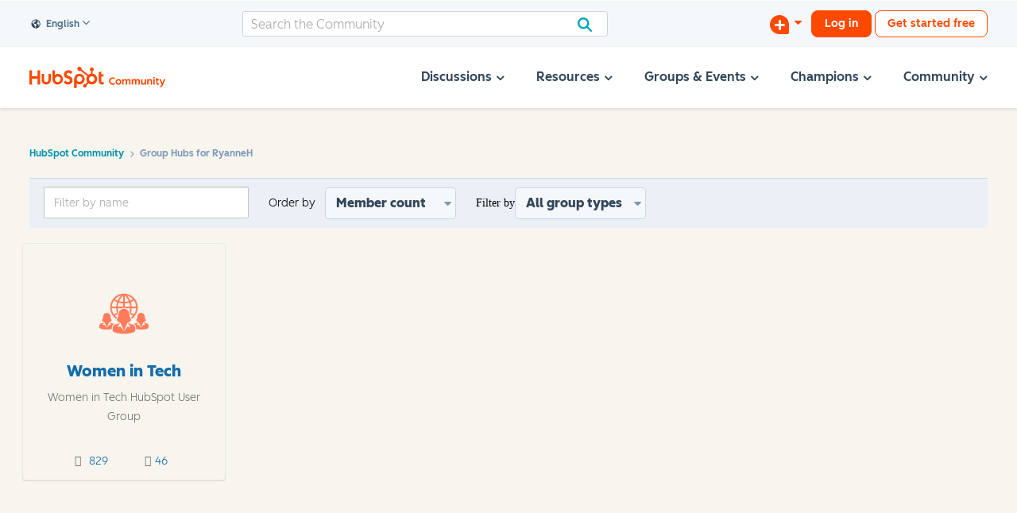

--- FILE ---
content_type: application/javascript
request_url: https://limuirs-assets.lithium.com/assets/limuirs-25_7-vendors~common-Quilt~community-NodeActivity~grouphubs-GroupHubCard~grouphubs-GroupHubsGrid~messages-~d3f35ff1.576b9648303b2dbf179f.js
body_size: 3208
content:
/*! For license information please see limuirs-25_7-vendors~common-Quilt~community-NodeActivity~grouphubs-GroupHubCard~grouphubs-GroupHubsGrid~messages-~d3f35ff1.576b9648303b2dbf179f.js.LICENSE */
(window.limuirsWebpackJsonp=window.limuirsWebpackJsonp||[]).push([[1],{510:function(n,t){n.exports=function(n){if(!n.webpackPolyfill){var t=Object.create(n);t.children||(t.children=[]),Object.defineProperty(t,"loaded",{enumerable:!0,get:function(){return t.l}}),Object.defineProperty(t,"id",{enumerable:!0,get:function(){return t.i}}),Object.defineProperty(t,"exports",{enumerable:!0}),t.webpackPolyfill=1}return t}},511:function(n,t,r){var e=r(30),u=r(513),f=r(512),o="Expected a function",i=Math.max,a=Math.min;n.exports=function(n,t,r){var c,x,s,d,p,l,v=0,b=!1,h=!1,g=!0;if("function"!=typeof n)throw new TypeError(o);function m(t){var r=c,e=x;return c=x=void 0,v=t,d=n.apply(e,r)}function y(n){var r=n-l;return void 0===l||r>=t||r<0||h&&n-v>=s}function A(){var n=u();if(y(n))return O(n);p=setTimeout(A,function(n){var r=t-(n-l);return h?a(r,s-(n-v)):r}(n))}function O(n){return p=void 0,g&&c?m(n):(c=x=void 0,d)}function E(){var n=u(),r=y(n);if(c=arguments,x=this,l=n,r){if(void 0===p)return function(n){return v=n,p=setTimeout(A,t),b?m(n):d}(l);if(h)return clearTimeout(p),p=setTimeout(A,t),m(l)}return void 0===p&&(p=setTimeout(A,t)),d}return t=f(t)||0,e(r)&&(b=!!r.leading,s=(h="maxWait"in r)?i(f(r.maxWait)||0,t):s,g="trailing"in r?!!r.trailing:g),E.cancel=function(){void 0!==p&&clearTimeout(p),v=0,c=l=x=p=void 0},E.flush=function(){return void 0===p?d:O(u())},E}},512:function(n,t,r){var e=r(30),u=r(87),f=NaN,o=/^\s+|\s+$/g,i=/^[-+]0x[0-9a-f]+$/i,a=/^0b[01]+$/i,c=/^0o[0-7]+$/i,x=parseInt;n.exports=function(n){if("number"==typeof n)return n;if(u(n))return f;if(e(n)){var t="function"==typeof n.valueOf?n.valueOf():n;n=e(t)?t+"":t}if("string"!=typeof n)return 0===n?n:+n;n=n.replace(o,"");var r=a.test(n);return r||c.test(n)?x(n.slice(2),r?2:8):i.test(n)?f:+n}},513:function(n,t,r){var e=r(20);n.exports=function(){return e.Date.now()}},516:function(n,t,r){!function(){"use strict";var t={}.hasOwnProperty;function r(){for(var n=[],e=0;e<arguments.length;e++){var u=arguments[e];if(u){var f=typeof u;if("string"===f||"number"===f)n.push(u);else if(Array.isArray(u)&&u.length){var o=r.apply(null,u);o&&n.push(o)}else if("object"===f)for(var i in u)t.call(u,i)&&u[i]&&n.push(i)}}return n.join(" ")}n.exports?(r.default=r,n.exports=r):"function"==typeof define&&"object"==typeof define.amd&&define.amd?define("classnames",[],function(){return r}):window.classNames=r}()},517:function(n,t,r){var e=r(543)(function(n,t,r){return n+(r?"-":"")+t.toLowerCase()});n.exports=e},523:function(n,t,r){var e=r(46),u=r(15),f=r(31),o="[object String]";n.exports=function(n){return"string"==typeof n||!u(n)&&f(n)&&e(n)==o}},525:function(n,t,r){var e=r(555);n.exports=function(n){var t=e(n),r=t%1;return t==t?r?t-r:t:0}},529:function(n,t,r){var e=r(578)(r(579));n.exports=e},533:function(n,t){n.exports=function(n,t,r,e){for(var u=n.length,f=r+(e?1:-1);e?f--:++f<u;)if(t(n[f],f,n))return f;return-1}},543:function(n,t,r){var e=r(544),u=r(545),f=r(548),o=RegExp("['’]","g");n.exports=function(n){return function(t){return e(f(u(t).replace(o,"")),n,"")}}},544:function(n,t){n.exports=function(n,t,r,e){var u=-1,f=null==n?0:n.length;for(e&&f&&(r=n[++u]);++u<f;)r=t(r,n[u],u,n);return r}},545:function(n,t,r){var e=r(546),u=r(134),f=/[\xc0-\xd6\xd8-\xf6\xf8-\xff\u0100-\u017f]/g,o=RegExp("[\\u0300-\\u036f\\ufe20-\\ufe2f\\u20d0-\\u20ff]","g");n.exports=function(n){return(n=u(n))&&n.replace(f,e).replace(o,"")}},546:function(n,t,r){var e=r(547)({"À":"A","Á":"A","Â":"A","Ã":"A","Ä":"A","Å":"A","à":"a","á":"a","â":"a","ã":"a","ä":"a","å":"a","Ç":"C","ç":"c","Ð":"D","ð":"d","È":"E","É":"E","Ê":"E","Ë":"E","è":"e","é":"e","ê":"e","ë":"e","Ì":"I","Í":"I","Î":"I","Ï":"I","ì":"i","í":"i","î":"i","ï":"i","Ñ":"N","ñ":"n","Ò":"O","Ó":"O","Ô":"O","Õ":"O","Ö":"O","Ø":"O","ò":"o","ó":"o","ô":"o","õ":"o","ö":"o","ø":"o","Ù":"U","Ú":"U","Û":"U","Ü":"U","ù":"u","ú":"u","û":"u","ü":"u","Ý":"Y","ý":"y","ÿ":"y","Æ":"Ae","æ":"ae","Þ":"Th","þ":"th","ß":"ss","Ā":"A","Ă":"A","Ą":"A","ā":"a","ă":"a","ą":"a","Ć":"C","Ĉ":"C","Ċ":"C","Č":"C","ć":"c","ĉ":"c","ċ":"c","č":"c","Ď":"D","Đ":"D","ď":"d","đ":"d","Ē":"E","Ĕ":"E","Ė":"E","Ę":"E","Ě":"E","ē":"e","ĕ":"e","ė":"e","ę":"e","ě":"e","Ĝ":"G","Ğ":"G","Ġ":"G","Ģ":"G","ĝ":"g","ğ":"g","ġ":"g","ģ":"g","Ĥ":"H","Ħ":"H","ĥ":"h","ħ":"h","Ĩ":"I","Ī":"I","Ĭ":"I","Į":"I","İ":"I","ĩ":"i","ī":"i","ĭ":"i","į":"i","ı":"i","Ĵ":"J","ĵ":"j","Ķ":"K","ķ":"k","ĸ":"k","Ĺ":"L","Ļ":"L","Ľ":"L","Ŀ":"L","Ł":"L","ĺ":"l","ļ":"l","ľ":"l","ŀ":"l","ł":"l","Ń":"N","Ņ":"N","Ň":"N","Ŋ":"N","ń":"n","ņ":"n","ň":"n","ŋ":"n","Ō":"O","Ŏ":"O","Ő":"O","ō":"o","ŏ":"o","ő":"o","Ŕ":"R","Ŗ":"R","Ř":"R","ŕ":"r","ŗ":"r","ř":"r","Ś":"S","Ŝ":"S","Ş":"S","Š":"S","ś":"s","ŝ":"s","ş":"s","š":"s","Ţ":"T","Ť":"T","Ŧ":"T","ţ":"t","ť":"t","ŧ":"t","Ũ":"U","Ū":"U","Ŭ":"U","Ů":"U","Ű":"U","Ų":"U","ũ":"u","ū":"u","ŭ":"u","ů":"u","ű":"u","ų":"u","Ŵ":"W","ŵ":"w","Ŷ":"Y","ŷ":"y","Ÿ":"Y","Ź":"Z","Ż":"Z","Ž":"Z","ź":"z","ż":"z","ž":"z","Ĳ":"IJ","ĳ":"ij","Œ":"Oe","œ":"oe","ŉ":"'n","ſ":"s"});n.exports=e},547:function(n,t){n.exports=function(n){return function(t){return null==n?void 0:n[t]}}},548:function(n,t,r){var e=r(549),u=r(550),f=r(134),o=r(551);n.exports=function(n,t,r){return n=f(n),void 0===(t=r?void 0:t)?u(n)?o(n):e(n):n.match(t)||[]}},549:function(n,t){var r=/[^\x00-\x2f\x3a-\x40\x5b-\x60\x7b-\x7f]+/g;n.exports=function(n){return n.match(r)||[]}},550:function(n,t){var r=/[a-z][A-Z]|[A-Z]{2}[a-z]|[0-9][a-zA-Z]|[a-zA-Z][0-9]|[^a-zA-Z0-9 ]/;n.exports=function(n){return r.test(n)}},551:function(n,t){var r="\\xac\\xb1\\xd7\\xf7\\x00-\\x2f\\x3a-\\x40\\x5b-\\x60\\x7b-\\xbf\\u2000-\\u206f \\t\\x0b\\f\\xa0\\ufeff\\n\\r\\u2028\\u2029\\u1680\\u180e\\u2000\\u2001\\u2002\\u2003\\u2004\\u2005\\u2006\\u2007\\u2008\\u2009\\u200a\\u202f\\u205f\\u3000",e="["+r+"]",u="\\d+",f="[\\u2700-\\u27bf]",o="[a-z\\xdf-\\xf6\\xf8-\\xff]",i="[^\\ud800-\\udfff"+r+u+"\\u2700-\\u27bfa-z\\xdf-\\xf6\\xf8-\\xffA-Z\\xc0-\\xd6\\xd8-\\xde]",a="(?:\\ud83c[\\udde6-\\uddff]){2}",c="[\\ud800-\\udbff][\\udc00-\\udfff]",x="[A-Z\\xc0-\\xd6\\xd8-\\xde]",s="(?:"+o+"|"+i+")",d="(?:"+x+"|"+i+")",p="(?:[\\u0300-\\u036f\\ufe20-\\ufe2f\\u20d0-\\u20ff]|\\ud83c[\\udffb-\\udfff])?",l="[\\ufe0e\\ufe0f]?"+p+("(?:\\u200d(?:"+["[^\\ud800-\\udfff]",a,c].join("|")+")[\\ufe0e\\ufe0f]?"+p+")*"),v="(?:"+[f,a,c].join("|")+")"+l,b=RegExp([x+"?"+o+"+(?:['’](?:d|ll|m|re|s|t|ve))?(?="+[e,x,"$"].join("|")+")",d+"+(?:['’](?:D|LL|M|RE|S|T|VE))?(?="+[e,x+s,"$"].join("|")+")",x+"?"+s+"+(?:['’](?:d|ll|m|re|s|t|ve))?",x+"+(?:['’](?:D|LL|M|RE|S|T|VE))?","\\d*(?:1ST|2ND|3RD|(?![123])\\dTH)(?=\\b|[a-z_])","\\d*(?:1st|2nd|3rd|(?![123])\\dth)(?=\\b|[A-Z_])",u,v].join("|"),"g");n.exports=function(n){return n.match(b)||[]}},555:function(n,t,r){var e=r(512),u=1/0,f=17976931348623157e292;n.exports=function(n){return n?(n=e(n))===u||n===-u?(n<0?-1:1)*f:n==n?n:0:0===n?n:0}},556:function(n,t,r){var e=r(139),u=r(641),f=Object.prototype.hasOwnProperty,o=u(function(n,t,r){f.call(n,r)?n[r].push(t):e(n,r,[t])});n.exports=o},578:function(n,t,r){var e=r(204),u=r(58),f=r(47);n.exports=function(n){return function(t,r,o){var i=Object(t);if(!u(t)){var a=e(r,3);t=f(t),r=function(n){return a(i[n],n,i)}}var c=n(t,r,o);return c>-1?i[a?t[c]:c]:void 0}}},579:function(n,t,r){var e=r(533),u=r(204),f=r(525),o=Math.max;n.exports=function(n,t,r){var i=null==n?0:n.length;if(!i)return-1;var a=null==r?0:f(r);return a<0&&(a=o(i+a,0)),e(n,u(t,3),a)}},641:function(n,t,r){var e=r(688),u=r(689),f=r(204),o=r(15);n.exports=function(n,t){return function(r,i){var a=o(r)?e:u,c=t?t():{};return a(r,n,f(i,2),c)}}},688:function(n,t){n.exports=function(n,t,r,e){for(var u=-1,f=null==n?0:n.length;++u<f;){var o=n[u];t(e,o,r(o),n)}return e}},689:function(n,t,r){var e=r(136);n.exports=function(n,t,r,u){return e(n,function(n,e,f){t(u,n,r(n),f)}),u}}}]);
//# sourceMappingURL=limuirs-25_7-vendors~common-Quilt~community-NodeActivity~grouphubs-GroupHubCard~grouphubs-GroupHubsGrid~messages-~d3f35ff1.576b9648303b2dbf179f.js.map

--- FILE ---
content_type: application/javascript
request_url: https://limuirs-assets.lithium.com/assets/limuirs-25_7-nodes-NodeTitle.d59bd21c27b34efac821.js
body_size: 1847
content:
(window.limuirsWebpackJsonp=window.limuirsWebpackJsonp||[]).push([[30,57],{"./src/components/limuirsComponent.jsx":function(e,t,n){"use strict";n.r(t);var r=n(511),i=n.n(r),o=n(45),a=n.n(o),u=n("./src/components/parsePath.js"),c=n("./src/components/LimuirsContext.jsx");function s(){return(s=Object.assign||function(e){for(var t=1;t<arguments.length;t++){var n=arguments[t];for(var r in n)Object.prototype.hasOwnProperty.call(n,r)&&(e[r]=n[r])}return e}).apply(this,arguments)}var f=i()(function(){if(document){var e=document.createEvent("CustomEvent");e.initCustomEvent("LITHIUM:limuirsComponentRendered",!0,!0,{}),document.dispatchEvent(e)}},10),l=function(e,t){return function(n){Object(o.useEffect)(f);var r=Object(u.c)(t);return a.a.createElement(c.default.Consumer,null,function(t){var i=t&&t.req?t.req.getTextViewForComponent(r):n.text;return a.a.createElement(e,s({},t,n,{text:i}))})}};t.default=function(e,t){var n=arguments.length>2&&void 0!==arguments[2]?arguments[2]:{},r=n.inert,i=void 0!==r&&r,o=l(t,e.id);return o.inert=!!i,o}},"./src/components/nodes/NodeTitle/index.jsx":function(e,t,n){"use strict";n.r(t),function(e){var r=n(8),i=n.n(r),o=n(45),a=n("./src/components/limuirsComponent.jsx"),u=(n(509),function(e){var t=e.node,n=e.text,r=e.useLink,a=e.useMembershipTypeIcon,u=i()(t,"membership_type")&&"open"!==t.membership_type?o.createElement("i",{className:"lia-fa lia-fa-lock"}):void 0,c=o.createElement(o.Fragment,null,n.format("title",{title:t.title})," ",a&&u);return t.title&&t.view_href?o.createElement("h4",{className:"lia-node-title"},r?o.createElement("a",{className:"lia-link-navigation",href:t.view_href},c):o.createElement(o.Fragment,null,c)):null});u.defaultProps={useLink:!0,useMembershipTypeIcon:!0},t.default=Object(a.default)(e,u,{inert:!0})}.call(this,n(510)(e))},509:function(e,t,n){e.exports=n(514)()},510:function(e,t){e.exports=function(e){if(!e.webpackPolyfill){var t=Object.create(e);t.children||(t.children=[]),Object.defineProperty(t,"loaded",{enumerable:!0,get:function(){return t.l}}),Object.defineProperty(t,"id",{enumerable:!0,get:function(){return t.i}}),Object.defineProperty(t,"exports",{enumerable:!0}),t.webpackPolyfill=1}return t}},511:function(e,t,n){var r=n(30),i=n(513),o=n(512),a="Expected a function",u=Math.max,c=Math.min;e.exports=function(e,t,n){var s,f,l,p,m,v,d=0,h=!1,y=!1,b=!0;if("function"!=typeof e)throw new TypeError(a);function x(t){var n=s,r=f;return s=f=void 0,d=t,p=e.apply(r,n)}function T(e){var n=e-v;return void 0===v||n>=t||n<0||y&&e-d>=l}function O(){var e=i();if(T(e))return g(e);m=setTimeout(O,function(e){var n=t-(e-v);return y?c(n,l-(e-d)):n}(e))}function g(e){return m=void 0,b&&s?x(e):(s=f=void 0,p)}function E(){var e=i(),n=T(e);if(s=arguments,f=this,v=e,n){if(void 0===m)return function(e){return d=e,m=setTimeout(O,t),h?x(e):p}(v);if(y)return clearTimeout(m),m=setTimeout(O,t),x(v)}return void 0===m&&(m=setTimeout(O,t)),p}return t=o(t)||0,r(n)&&(h=!!n.leading,l=(y="maxWait"in n)?u(o(n.maxWait)||0,t):l,b="trailing"in n?!!n.trailing:b),E.cancel=function(){void 0!==m&&clearTimeout(m),d=0,s=v=f=m=void 0},E.flush=function(){return void 0===m?p:g(i())},E}},512:function(e,t,n){var r=n(30),i=n(87),o=NaN,a=/^\s+|\s+$/g,u=/^[-+]0x[0-9a-f]+$/i,c=/^0b[01]+$/i,s=/^0o[0-7]+$/i,f=parseInt;e.exports=function(e){if("number"==typeof e)return e;if(i(e))return o;if(r(e)){var t="function"==typeof e.valueOf?e.valueOf():e;e=r(t)?t+"":t}if("string"!=typeof e)return 0===e?e:+e;e=e.replace(a,"");var n=c.test(e);return n||s.test(e)?f(e.slice(2),n?2:8):u.test(e)?o:+e}},513:function(e,t,n){var r=n(20);e.exports=function(){return r.Date.now()}},514:function(e,t,n){"use strict";var r=n(515);function i(){}function o(){}o.resetWarningCache=i,e.exports=function(){function e(e,t,n,i,o,a){if(a!==r){var u=new Error("Calling PropTypes validators directly is not supported by the `prop-types` package. Use PropTypes.checkPropTypes() to call them. Read more at http://fb.me/use-check-prop-types");throw u.name="Invariant Violation",u}}function t(){return e}e.isRequired=e;var n={array:e,bool:e,func:e,number:e,object:e,string:e,symbol:e,any:e,arrayOf:t,element:e,elementType:e,instanceOf:t,node:e,objectOf:t,oneOf:t,oneOfType:t,shape:t,exact:t,checkPropTypes:o,resetWarningCache:i};return n.PropTypes=n,n}},515:function(e,t,n){"use strict";e.exports="SECRET_DO_NOT_PASS_THIS_OR_YOU_WILL_BE_FIRED"}}]);
//# sourceMappingURL=limuirs-25_7-nodes-NodeTitle.d59bd21c27b34efac821.js.map

--- FILE ---
content_type: application/javascript
request_url: https://limuirs-assets.lithium.com/assets/limuirs-25_7-vendors~grouphubs-GroupHubsGrid.0dd16d440b734fbed5c7.js
body_size: 4065
content:
(window.limuirsWebpackJsonp=window.limuirsWebpackJsonp||[]).push([[37],{520:function(t,e,n){var r=n(134);t.exports=function(){var t=arguments,e=r(t[0]);return t.length<3?e:e.replace(t[1],t[2])}},521:function(t,e,n){(function(t){var n;n=function(t){"use strict";var e=/^(?:([^:\/?#]+):\/\/)?((?:([^\/?#@]*)@)?([^\/?#:]*)(?:\:(\d*))?)?([^?#]*)(?:\?([^#]*))?(?:#((?:.|\n)*))?/i;function n(t){return"string"==typeof t}function r(t){return decodeURIComponent(escape(t))}function s(t){var e={};if("string"==typeof t)return t.split("&").forEach(function(t){t=t.split("="),e.hasOwnProperty(t[0])?(e[t[0]]=Array.isArray(e[t[0]])?e[t[0]]:[e[t[0]]],e[t[0]].push(t[1])):e[t[0]]=t[1]}),e}function a(t){return function(e){return e?(this.parts[t]=n(e)?r(e):e,this):(this.parts=this.parse(this.build()),this.parts[t])}}function o(t){this.uri=t||null,n(t)&&t.length?this.parts=this.parse(t):this.parts={}}function i(t){return new o(t)}return o.prototype.parse=function(t){var n=r(t||"").match(e),a=(n[3]||"").split(":"),o=a.length?(n[2]||"").replace(/(.*\@)/,""):n[2];return{uri:n[0],protocol:n[1],host:o,hostname:n[4],port:n[5],auth:n[3],user:a[0],password:a[1],path:n[6],search:n[7],query:s(n[7]),hash:n[8]}},o.prototype.protocol=function(t){return a("protocol").call(this,t)},o.prototype.host=function(t){return a("host").call(this,t)},o.prototype.hostname=function(t){return a("hostname").call(this,t)},o.prototype.port=function(t){return a("port").call(this,t)},o.prototype.auth=function(t){return a("host").call(this,t)},o.prototype.user=function(t){return a("user").call(this,t)},o.prototype.password=function(t){return a("password").call(this,t)},o.prototype.path=function(t){return a("path").call(this,t)},o.prototype.search=function(t){return a("search").call(this,t)},o.prototype.query=function(t){return t&&"object"==typeof t?a("query").call(this,t):this.parts.query},o.prototype.hash=function(t){return a("hash").call(this,t)},o.prototype.get=function(t){return this.parts[t]||""},o.prototype.build=o.prototype.toString=o.prototype.valueOf=function(){var t=this.parts,e=[];return t.protocol&&e.push(t.protocol+"://"),t.auth?e.push(t.auth+"@"):t.user&&e.push(t.user+(t.password?":"+t.password:"")+"@"),t.host?e.push(t.host):(t.hostname&&e.push(t.hostname),t.port&&e.push(":"+t.port)),t.path&&e.push(t.path),t.query&&"object"==typeof t.query?(t.path||e.push("/"),e.push("?"+Object.keys(t.query).map(function(e){return Array.isArray(t.query[e])?t.query[e].map(function(t){return e+(t?"="+t:"")}).join("&"):e+(t.query[e]?"="+t.query[e]:"")}).join("&"))):t.search&&e.push("?"+t.search),t.hash&&(t.path||e.push("/"),e.push("#"+t.hash)),this.url=e.filter(function(t){return n(t)}).join("")},i.VERSION="0.2.2",i.is=i.isURL=function(t){return"string"==typeof t&&e.test(t)},i.URI=o,t.uri=i},"function"==typeof define&&define.amd?define(["exports"],n):(n(e),null!==t&&(t.exports=e=e.uri))}).call(this,n(89)(t))},570:function(t,e,n){"use strict";var r=n(45),s=n.n(r);e.a=s.a.createContext(null)},575:function(t,e,n){"use strict";var r=n(524),s=n(522),a=(n(509),n(45)),o=n.n(a),i=n(135),u=n.n(i),c=!1,l=n(570);n.d(e,"b",function(){return f}),n.d(e,"a",function(){return d}),n.d(e,"c",function(){return E});var p="unmounted",h="exited",f="entering",d="entered",E="exiting",m=function(t){function e(e,n){var r;r=t.call(this,e,n)||this;var s,a=n&&!n.isMounting?e.enter:e.appear;return r.appearStatus=null,e.in?a?(s=h,r.appearStatus=f):s=d:s=e.unmountOnExit||e.mountOnEnter?p:h,r.state={status:s},r.nextCallback=null,r}Object(s.a)(e,t),e.getDerivedStateFromProps=function(t,e){return t.in&&e.status===p?{status:h}:null};var n=e.prototype;return n.componentDidMount=function(){this.updateStatus(!0,this.appearStatus)},n.componentDidUpdate=function(t){var e=null;if(t!==this.props){var n=this.state.status;this.props.in?n!==f&&n!==d&&(e=f):n!==f&&n!==d||(e=E)}this.updateStatus(!1,e)},n.componentWillUnmount=function(){this.cancelNextCallback()},n.getTimeouts=function(){var t,e,n,r=this.props.timeout;return t=e=n=r,null!=r&&"number"!=typeof r&&(t=r.exit,e=r.enter,n=void 0!==r.appear?r.appear:e),{exit:t,enter:e,appear:n}},n.updateStatus=function(t,e){if(void 0===t&&(t=!1),null!==e){this.cancelNextCallback();var n=u.a.findDOMNode(this);e===f?this.performEnter(n,t):this.performExit(n)}else this.props.unmountOnExit&&this.state.status===h&&this.setState({status:p})},n.performEnter=function(t,e){var n=this,r=this.props.enter,s=this.context?this.context.isMounting:e,a=this.getTimeouts(),o=s?a.appear:a.enter;!e&&!r||c?this.safeSetState({status:d},function(){n.props.onEntered(t)}):(this.props.onEnter(t,s),this.safeSetState({status:f},function(){n.props.onEntering(t,s),n.onTransitionEnd(t,o,function(){n.safeSetState({status:d},function(){n.props.onEntered(t,s)})})}))},n.performExit=function(t){var e=this,n=this.props.exit,r=this.getTimeouts();n&&!c?(this.props.onExit(t),this.safeSetState({status:E},function(){e.props.onExiting(t),e.onTransitionEnd(t,r.exit,function(){e.safeSetState({status:h},function(){e.props.onExited(t)})})})):this.safeSetState({status:h},function(){e.props.onExited(t)})},n.cancelNextCallback=function(){null!==this.nextCallback&&(this.nextCallback.cancel(),this.nextCallback=null)},n.safeSetState=function(t,e){e=this.setNextCallback(e),this.setState(t,e)},n.setNextCallback=function(t){var e=this,n=!0;return this.nextCallback=function(r){n&&(n=!1,e.nextCallback=null,t(r))},this.nextCallback.cancel=function(){n=!1},this.nextCallback},n.onTransitionEnd=function(t,e,n){this.setNextCallback(n);var r=null==e&&!this.props.addEndListener;t&&!r?(this.props.addEndListener&&this.props.addEndListener(t,this.nextCallback),null!=e&&setTimeout(this.nextCallback,e)):setTimeout(this.nextCallback,0)},n.render=function(){var t=this.state.status;if(t===p)return null;var e=this.props,n=e.children,s=Object(r.a)(e,["children"]);if(delete s.in,delete s.mountOnEnter,delete s.unmountOnExit,delete s.appear,delete s.enter,delete s.exit,delete s.timeout,delete s.addEndListener,delete s.onEnter,delete s.onEntering,delete s.onEntered,delete s.onExit,delete s.onExiting,delete s.onExited,"function"==typeof n)return o.a.createElement(l.a.Provider,{value:null},n(t,s));var a=o.a.Children.only(n);return o.a.createElement(l.a.Provider,{value:null},o.a.cloneElement(a,s))},e}(o.a.Component);function v(){}m.contextType=l.a,m.propTypes={},m.defaultProps={in:!1,mountOnEnter:!1,unmountOnExit:!1,appear:!1,enter:!0,exit:!0,onEnter:v,onEntering:v,onEntered:v,onExit:v,onExiting:v,onExited:v},m.UNMOUNTED=0,m.EXITED=1,m.ENTERING=2,m.ENTERED=3,m.EXITING=4;e.d=m},614:function(t,e,n){var r=n(204),s=n(615);t.exports=function(t,e){var n=[];if(!t||!t.length)return n;var a=-1,o=[],i=t.length;for(e=r(e,3);++a<i;){var u=t[a];e(u,a,t)&&(n.push(u),o.push(a))}return s(t,o),n}},615:function(t,e,n){var r=n(616),s=n(63),a=Array.prototype.splice;t.exports=function(t,e){for(var n=t?e.length:0,o=n-1;n--;){var i=e[n];if(n==o||i!==u){var u=i;s(i)?a.call(t,i,1):r(t,i)}}return t}},616:function(t,e,n){var r=n(65),s=n(617),a=n(618),o=n(57);t.exports=function(t,e){return e=r(e,t),null==(t=a(t,e))||delete t[o(s(e))]}},617:function(t,e){t.exports=function(t){var e=null==t?0:t.length;return e?t[e-1]:void 0}},618:function(t,e,n){var r=n(92),s=n(214);t.exports=function(t,e){return e.length<2?t:r(t,s(e,0,-1))}},619:function(t,e,n){"use strict";var r=n(620);e.__esModule=!0,e.default=function(t,e){t.classList?t.classList.add(e):(0,s.default)(t,e)||("string"==typeof t.className?t.className=t.className+" "+e:t.setAttribute("class",(t.className&&t.className.baseVal||"")+" "+e))};var s=r(n(621));t.exports=e.default},620:function(t,e){t.exports=function(t){return t&&t.__esModule?t:{default:t}}},621:function(t,e,n){"use strict";e.__esModule=!0,e.default=function(t,e){return t.classList?!!e&&t.classList.contains(e):-1!==(" "+(t.className.baseVal||t.className)+" ").indexOf(" "+e+" ")},t.exports=e.default},622:function(t,e,n){"use strict";function r(t,e){return t.replace(new RegExp("(^|\\s)"+e+"(?:\\s|$)","g"),"$1").replace(/\s+/g," ").replace(/^\s*|\s*$/g,"")}t.exports=function(t,e){t.classList?t.classList.remove(e):"string"==typeof t.className?t.className=r(t.className,e):t.setAttribute("class",r(t.className&&t.className.baseVal||"",e))}},695:function(t,e,n){"use strict";var r=n(532),s=n(524),a=n(522),o=(n(509),n(619)),i=n.n(o),u=n(622),c=n.n(u),l=n(45),p=n.n(l),h=n(575),f=function(t,e){return t&&e&&e.split(" ").forEach(function(e){return c()(t,e)})},d=function(t){function e(){for(var e,n=arguments.length,r=new Array(n),s=0;s<n;s++)r[s]=arguments[s];return(e=t.call.apply(t,[this].concat(r))||this).appliedClasses={appear:{},enter:{},exit:{}},e.onEnter=function(t,n){e.removeClasses(t,"exit"),e.addClass(t,n?"appear":"enter","base"),e.props.onEnter&&e.props.onEnter(t,n)},e.onEntering=function(t,n){var r=n?"appear":"enter";e.addClass(t,r,"active"),e.props.onEntering&&e.props.onEntering(t,n)},e.onEntered=function(t,n){var r=n?"appear":"enter";e.removeClasses(t,r),e.addClass(t,r,"done"),e.props.onEntered&&e.props.onEntered(t,n)},e.onExit=function(t){e.removeClasses(t,"appear"),e.removeClasses(t,"enter"),e.addClass(t,"exit","base"),e.props.onExit&&e.props.onExit(t)},e.onExiting=function(t){e.addClass(t,"exit","active"),e.props.onExiting&&e.props.onExiting(t)},e.onExited=function(t){e.removeClasses(t,"exit"),e.addClass(t,"exit","done"),e.props.onExited&&e.props.onExited(t)},e.getClassNames=function(t){var n=e.props.classNames,r="string"==typeof n,s=r?""+(r&&n?n+"-":"")+t:n[t];return{baseClassName:s,activeClassName:r?s+"-active":n[t+"Active"],doneClassName:r?s+"-done":n[t+"Done"]}},e}Object(a.a)(e,t);var n=e.prototype;return n.addClass=function(t,e,n){var r=this.getClassNames(e)[n+"ClassName"];"appear"===e&&"done"===n&&(r+=" "+this.getClassNames("enter").doneClassName),"active"===n&&t&&t.scrollTop,this.appliedClasses[e][n]=r,function(t,e){t&&e&&e.split(" ").forEach(function(e){return i()(t,e)})}(t,r)},n.removeClasses=function(t,e){var n=this.appliedClasses[e],r=n.base,s=n.active,a=n.done;this.appliedClasses[e]={},r&&f(t,r),s&&f(t,s),a&&f(t,a)},n.render=function(){var t=this.props,e=(t.classNames,Object(s.a)(t,["classNames"]));return p.a.createElement(h.d,Object(r.a)({},e,{onEnter:this.onEnter,onEntered:this.onEntered,onEntering:this.onEntering,onExit:this.onExit,onExiting:this.onExiting,onExited:this.onExited}))},e}(p.a.Component);d.defaultProps={classNames:""},d.propTypes={},e.a=d},696:function(t,e,n){var r=n(91),s=n(204),a=n(229),o=n(230);t.exports=function(t,e){if(null==t)return{};var n=r(o(t),function(t){return[t]});return e=s(e),a(t,n,function(t,n){return e(t,n[0])})}},697:function(t,e,n){var r=n(511),s=n(30),a="Expected a function";t.exports=function(t,e,n){var o=!0,i=!0;if("function"!=typeof t)throw new TypeError(a);return s(n)&&(o="leading"in n?!!n.leading:o,i="trailing"in n?!!n.trailing:i),r(t,e,{leading:o,maxWait:e,trailing:i})}},720:function(t,e,n){"use strict";var r,s,a=n(522),o=n(45),i=n.n(o),u=(n(509),n(575)),c=n(570);var l="out-in",p="in-out",h=function(t,e,n){return function(){var r;t.props[e]&&(r=t.props)[e].apply(r,arguments),n()}},f=((r={})[l]=function(t){var e=t.current,n=t.changeState;return i.a.cloneElement(e,{in:!1,onExited:h(e,"onExited",function(){n(u.b,null)})})},r[p]=function(t){var e=t.current,n=t.changeState,r=t.children;return[e,i.a.cloneElement(r,{in:!0,onEntered:h(r,"onEntered",function(){n(u.b)})})]},r),d=((s={})[l]=function(t){var e=t.children,n=t.changeState;return i.a.cloneElement(e,{in:!0,onEntered:h(e,"onEntered",function(){n(u.a,i.a.cloneElement(e,{in:!0}))})})},s[p]=function(t){var e=t.current,n=t.children,r=t.changeState;return[i.a.cloneElement(e,{in:!1,onExited:h(e,"onExited",function(){r(u.a,i.a.cloneElement(n,{in:!0}))})}),i.a.cloneElement(n,{in:!0})]},s),E=function(t){function e(){for(var e,n=arguments.length,r=new Array(n),s=0;s<n;s++)r[s]=arguments[s];return(e=t.call.apply(t,[this].concat(r))||this).state={status:u.a,current:null},e.appeared=!1,e.changeState=function(t,n){void 0===n&&(n=e.state.current),e.setState({status:t,current:n})},e}Object(a.a)(e,t);var n=e.prototype;return n.componentDidMount=function(){this.appeared=!0},e.getDerivedStateFromProps=function(t,e){return null==t.children?{current:null}:e.status===u.b&&t.mode===p?{status:u.b}:!e.current||(n=e.current,r=t.children,n===r||i.a.isValidElement(n)&&i.a.isValidElement(r)&&null!=n.key&&n.key===r.key)?{current:i.a.cloneElement(t.children,{in:!0})}:{status:u.c};var n,r},n.render=function(){var t,e=this.props,n=e.children,r=e.mode,s=this.state,a=s.status,o=s.current,l={children:n,current:o,changeState:this.changeState,status:a};switch(a){case u.b:t=d[r](l);break;case u.c:t=f[r](l);break;case u.a:t=o}return i.a.createElement(c.a.Provider,{value:{isMounting:!this.appeared}},t)},e}(i.a.Component);E.propTypes={},E.defaultProps={mode:l},e.a=E}}]);
//# sourceMappingURL=limuirs-25_7-vendors~grouphubs-GroupHubsGrid.0dd16d440b734fbed5c7.js.map